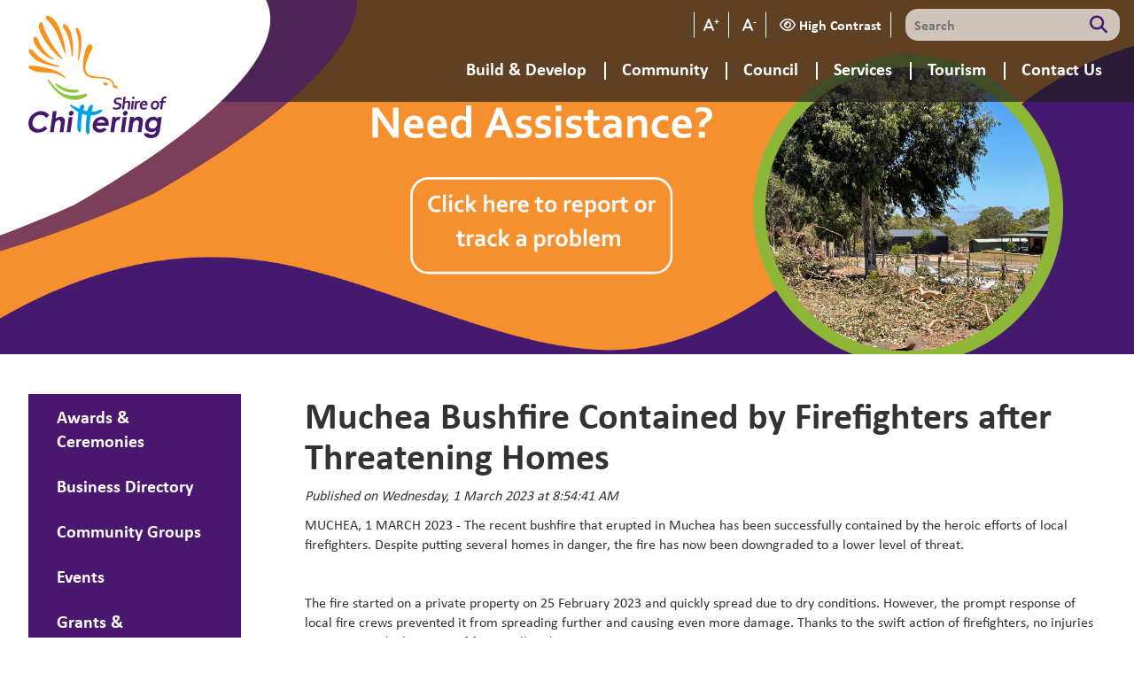

--- FILE ---
content_type: text/html; charset=utf-8
request_url: https://www.chittering.wa.gov.au/news/muchea-bushfire-contained-by-firefighters-after-threatening-homes/10666?c=15
body_size: 72784
content:




<!--template-doctype-start-->
<!DOCTYPE html>
<!--template-doctype-end-->
<html lang="en" xmlns="http://www.w3.org/1999/xhtml">
<head><title>
	News Story - Muchea Bushfire Contained by Firefighters after Threatening Homes &raquo; Shire of Chittering
</title>
    <!--template-header-start-->

    <meta charset="utf-8" /><meta name="viewport" content="width=device-width, initial-scale=1.0" /><meta http-equiv="X-UA-Compatible" content="IE=edge" /><link rel="stylesheet" href="https://use.typekit.net/see3gld.css" /><link href="https://cdn2.sparkcms.com.au/4x/font-awesome/v6/css/fontawesome-all.min.css" rel="stylesheet" /><link href="/profiles/chittering/Includes/CSS/Bootstrap.min.css" rel="stylesheet" /><link href="/profiles/chittering/Includes/CSS/aEditor.min.css" rel="stylesheet" /><link href="/profiles/chittering/Includes/CSS/CMS.min.css" rel="stylesheet" /><link href="/profiles/chittering/Includes/CSS/Layout.min.css" rel="stylesheet" /><link rel="apple-touch-icon" sizes="120x120" href="/Profiles/chittering/Includes/Images/apple-touch-icon.png" /><link rel="icon" type="image/png" sizes="32x32" href="/Profiles/chittering/Includes/Images/favicon-32x32.png" /><link rel="icon" type="image/png" sizes="16x16" href="/Profiles/chittering/Includes/Images/favicon-16x16.png" /><link rel="mask-icon" href="/Profiles/chittering/Includes/Images/safari-pinned-tab.svg" /><link rel="shortcut icon" href="/Profiles/chittering/Includes/Images/favicon.ico" /><meta name="msapplication-TileColor" content="#00aba9" /><meta name="theme-color" content="#ffffff" />
    
    <script src="/profiles/chittering/Includes/Scripts/spark-scripts/jquery-3.6.0.min.js"></script>
    <script src="/profiles/chittering/Includes/Scripts/spark-scripts/bundle.min.js"></script>
    <script src="/Search/Controls/Scripts/dist/searchSuggestions.min.js"></script>
    
    
    <script src="https://kendo.cdn.telerik.com/2022.2.510/js/kendo.all.min.js"></script>
    <link href="https://kendo.cdn.telerik.com/2022.2.510/styles/kendo.common.min.css" rel="stylesheet" /><link href="https://kendo.cdn.telerik.com/2022.2.510/styles/kendo.default.min.css" rel="stylesheet" />
    <script src="/Search/Controls/Scripts/dist/searchSuggestions.min.js"></script>
    
    
    <script src="/profiles/chittering/Includes/Scripts/plugins/anchorific.min.js"></script>
    <script src="/profiles/chittering/Includes/Scripts/plugins/lightbox.min.js"></script>
    <script src="/profiles/chittering/Includes/Scripts/plugins/equalize.min.js"></script>
    <script src="/profiles/chittering/Includes/Scripts/plugins/jquery.smartmenus.min.js"></script>
    <script src="/profiles/chittering/Includes/Scripts/plugins/owl.carousel.min.js"></script>
    <script src="/profiles/chittering/Includes/Scripts/plugins/owl.carousel.thumbs.min.js"></script>
    <script src="/profiles/chittering/Includes/Scripts/plugins/imagesloaded.pkgd.min.js"></script>
    <script src="/profiles/chittering/Includes/Scripts/plugins/jquery-imagefill.min.js"></script>
    <script src="/profiles/chittering/Includes/Scripts/plugins/jquery.matchheight.min.js"></script>
    <script src="/profiles/chittering/Includes/Scripts/plugins/jquery.fancybox.min.js"></script>
    <script src="/profiles/chittering/Includes/Scripts/plugins/mediaelement-and-player.min.js"></script>
    <script src="/profiles/chittering/Includes/Scripts/plugins/mediaelement-and-player-plugins.min.js"></script>
    
    <script src="/profiles/chittering/Includes/Scripts/plugins/js.cookie.min.js"></script>
    
    
    <!--template-header-end-->
    
<!-- Google Tag Manager -->
<script>(function(w,d,s,l,i){w[l]=w[l]||[];w[l].push({'gtm.start':
new Date().getTime(),event:'gtm.js'});var f=d.getElementsByTagName(s)[0],
j=d.createElement(s),dl=l!='dataLayer'?'&l='+l:'';j.async=true;j.src=
'https://www.googletagmanager.com/gtm.js?id='+i+dl;f.parentNode.insertBefore(j,f);
})(window,document,'script','dataLayer','GTM-NG9J2NB');</script>
<!-- End Google Tag Manager --></head>
<body>
    <!--search_ignore_begin-->
    <form method="post" action="/news/muchea-bushfire-contained-by-firefighters-after-threatening-homes/10666?c=15" onsubmit="javascript:return WebForm_OnSubmit();" id="form1">
<div class="aspNetHidden">
<input type="hidden" name="__EVENTTARGET" id="__EVENTTARGET" value="" />
<input type="hidden" name="__EVENTARGUMENT" id="__EVENTARGUMENT" value="" />
<input type="hidden" name="__VIEWSTATE" id="__VIEWSTATE" value="HOL+tE+MPDXIihxKd+XYcoqltmJiwwQ0PmeVkuqAi6CGntd9tunMqIGMLXKQKXpPesJpuAqrRHi/HClPkA6Tz/ynLRPD1okCaZ6lsm1FiolXBYKkiMWJU1WDfKSBCi0d+VMSXSLadZncH1ntnKxHSN6gIrE9HI6/S+EkxoTtovXpz744jJ8YRfWV2fa4cmrm4tm1yzmcbbJHRzX70DAw9YOZmudA3DpDF8920pzMfV/tAJl95rfy4qcNx+yJomwTh4Tsfmi/0F30JHcMKH9McQWCZCUXrd6bP7huiCunBsBtkPOZd8YLvB3SaM6MCR5z1Na5Gtb7WASCuFCWH7+k40zgRVgAu+W5A2CJDua6+H/moTgP0e5K8Oiwq6q5MA6QUIeaC9IhOrBmP8T2nNfTFfKdAqoQ1BLjZLSSefnLHu02RB3acOHpKhOudNrJGVt2JiU7qbC2nsCwWkrhzjQUfFJH1y2KKdpWIsKX3lka6TusXTxtSNlEJ2ILf8J4UZiA6ETenzE/JSpwAW6QwwE7uxjY8SQrgS/[base64]/m4DPa+/rqcYcs5VwEpkZU1OQlj7xxuoWnKzOklYHP/4M0n2vDwwW5dYzwH6KoJKLTIl7bxAQqrjZQC2KtMllUhBemzfUFdKPockf5UduEpkDlNhTPKYGCKphO9HxDHKxlQer1zef/gbN5mmE5KtnqUKJ6Subvjmg8hvPx3SPqgwiRrqZeOxhPdp6BPX04Vl+O8YVwORVJOoQBrk+3Ixv8vWEatfl4MM1Ec5sLS1+3dTFnAbZKWhSB0u9eK8mzrOJ0jtyyBpsV1Aj4efCdr7qeZplKtVBxhMt26pbU2s58W+fQ0tc/J43mLVWy/hQ6bpOLc6wt4HimTlkPG8+IFX1HpskEnJP3pLAQRLI+6k+i7J3jwKFhDLUY1BKYEj9LRm1Fez8+Sgd2iy3eSXtkyNC4T9BvyaQUxXeik6bN8FS2xEuzohyEG3d23S7mwGy3NT/vR899dCJiqDs3eubvmbTyb+gUEGCx3ZeHu9pGvOTlcMG8C22ntkGOfAwV8WpCAvwKbi+GLdISaiWAbE4lFkNQ/cNmwCD37IeF5ZEYjOze4KDJuc8bLtL9UvS08MqTP7qORMyUwYmJDrnMLFikDvgWWDXsNfpbiKuKNjM3YD1bdd0ej+p59dZBa0iGklEnbk66Qqi1EMou5otUINAq6xcU02ajdAjLtXR+rnkt0R/nl7HfR0YCj+rVTTsDAB0s0YhiPpmduy3hGXKAh8fLpzfJ8k+iWx1AN5ZdgNqHQFPmEgGioZq5BFyvVs5A3CfRXxnhroSHtJ6457VOfUBp47jvA4XiuCeHmhxMRNu45CBeCIBKv+yMnbSm7+WBWTwQTZz/8okgLhCgWP4R1EzZ12gnPPvlvjgwXC6ugzoVefZJjg3QYbI4lYmOR0pYHflyWl40VztGl5yYkaKQ2qrmjYr7/4dBgdi1TpfkSP5chJ248xJWJ8a5oM/sylLaEJADl8WnqOZ9RRim2DHK9zIAg0ZCM06uolbN6/7hiZXlYPcmrPLh6583v9HpOUId3XWXEd5qkn1oJG1aRsWkP6uq/HYD8dIaBeV/F4g3BKhqc/sQvC3bBuoR8ap8dq/7b2S+ewE/gNct6mswiF+nA6P6b4SGA+djX8rS18/EBZjg/hj6ebkPrL7Qo1EA/3fxEncwS/lJc0ZNoTUSIvULh2R4xP9uHxxeCDYBDc5czyFQpbQLiVDokNWMybKW+qiMvYlKLUWbrrFNc40jsWEylW17XptZ7XfDq5qGy1GY2P/ifemZiNWyal1Au1PAzEltxiRe9OgFmCW/25q4ovoeo7+v/4x5zkWvSowFU3yLNDPMLMp18uw7bTko1mCwWlu0s8h34shBVhyMQ4LNdmg30IT+b8lcJJ1ppJcINyN0KhoGkiwk2QB5mTCFO7+yidj5HBjuu2SvL8XWu7zC+XahqREWs3Wx1ggQdDVctUuza1eqf1ITOTgtG08/bJ30xZKc+ibVQLKht6/NPN/m/Qd3tgi1TDUE4tUJ/X05elA3RPZpUogD0Bk46V8jvK/3rYofeS8xhGCYGa5q403uJrJiNqNRxJLnWnKQ5dbtdrPQ+XJUEfV6yuOrv9UpvO92XBAXKpNBx2PkcJR8aKVFBXcYUC8KLG8PC8IQsmeJLWOX4u2n0o2mTVr5+QJ+gRX5mvZYSNeSPYf0/66yE1PcJR34aslSSM4MQaXkvEn/4I4kw5cHR9GN2Qlf/[base64]/[base64]/3tEywEHhjoVAfGjFy1/Zo+sqGHuVqHiv76cxO+AOzKYzk/ZTQtmr34pOZGZFmH9CWcXTBh/ffz/6dVPJGuPWEzq/7fdZfeIxe63ZHDuRnNf3bvt9Tk6HBzwwgwvFh1rqaJBdhAjridx6bARQZGKJmtml7BZLUY6umhAebUlYTwFh9gDjcb5HpzE3zo+qAFjIKyPODtXMGC++3La7yAZNDwIVit/mc4xiPFGOe4KgCrwaRB00BV0Cb3/VZU5w2CzlD8ZnMdV2O7wmjinaf44rOlvIJZMr30zdN/w==" />
</div>

<script type="text/javascript">
//<![CDATA[
var theForm = document.forms['form1'];
if (!theForm) {
    theForm = document.form1;
}
function __doPostBack(eventTarget, eventArgument) {
    if (!theForm.onsubmit || (theForm.onsubmit() != false)) {
        theForm.__EVENTTARGET.value = eventTarget;
        theForm.__EVENTARGUMENT.value = eventArgument;
        theForm.submit();
    }
}
//]]>
</script>


<script src="/WebResource.axd?d=pynGkmcFUV13He1Qd6_TZAnzQGhZ_7CFH0_nb8DuqZksX7Mafiij26xzEmw6JCq77KFuvw2&amp;t=638901829900000000" type="text/javascript"></script>


<script src="/ScriptResource.axd?d=1HpV3OVB0CaEXoaafcqmhq6jJ8_CAS1yIDH1e63aLq8woDY7rCyfyf8inRbv8hGJ-x0YaXewThMT1e2DBfrjDPk1CyJYVOe2q0e1oOQZk33hGh_8Ncrv87HWJPdIKAl3NAFsuQ2&amp;t=7f7f23e2" type="text/javascript"></script>
<script src="/bundles/MsAjaxJs?v=KpOQnMfBL49Czhpn-KYfZHo2O2vIoYd2h_QpL2Cfgnc1" type="text/javascript"></script>
<script src="/bundles/WebFormsJs?v=x39SmKORtgFTY6MXBL1M7nPzFXmb9tjYzjLdwIl84V81" type="text/javascript"></script>
<script src="/ScriptResource.axd?d=8u3ngCqoRB16IXgFyG-fdqIM6lphckg6IcCf1j3kREXcEo9naY7wlsPrAn3QW1dTaUQK2IzASyG2Yyeqf01wLyc34E2f4fGKUW0l-7gyscwh8VPG0&amp;t=49151084" type="text/javascript"></script>
<script src="/ScriptResource.axd?d=07MnSMeHHM2vCqrtOnuyaV4iQT-JSdrlhV8I7Xweb1R9JU7pjh_6KyZGD1_jyLXYnUW7JYEp7QkHsoSSXhHJDmQkorpku-twQkErvl41m9YPGQV3mQs4e8TEjA3WfQPdmXngHw2&amp;t=49151084" type="text/javascript"></script>
<script type="text/javascript">
//<![CDATA[
function WebForm_OnSubmit() {
if (typeof(ValidatorOnSubmit) == "function" && ValidatorOnSubmit() == false) return false;
return true;
}
//]]>
</script>

<div class="aspNetHidden">

	<input type="hidden" name="__VIEWSTATEGENERATOR" id="__VIEWSTATEGENERATOR" value="011ABC36" />
	<input type="hidden" name="__EVENTVALIDATION" id="__EVENTVALIDATION" value="exeyEEyadEeEcKJbYh4p11VQb1T1sLPk2Vw7pX4Z4j5c/HkpGIChRSfyk5hIVw3Vz7pML/P2LD7Rq8+XjPpw+TdQnt6A8qNHV8P3zai3EHq2PC6B" />
</div>
        <script type="text/javascript">
//<![CDATA[
Sys.WebForms.PageRequestManager._initialize('ctl00$ScriptManager1', 'form1', [], [], [], 90, 'ctl00');
//]]>
</script>

        <!--template-body-start-->
        

<div class="hidden">
    <p><a title="Skip to Content" href="#maincontent">Skip To Content</a></p>
</div>
<header>
    <div class="header-inner">
        <div class="visible-lg logo-lg">
            <a href="/" aria-label="Go to the Home page">
                <img src="/profiles/chittering/Includes/Images/new/full-logo.png" alt="Chittering" /></a>
        </div>
        <div class="container header-container">
            <div class="row">
                <div class="col-md-2 hidden-lg">
                    <div class="site-logo-top">
                        <a href="/" title="Back to Home">
                            <img src="/profiles/chittering/includes/images/site-logo.png" alt="Shire of Chittering Header Logo" /></a>
                    </div>
                </div>
                <div class="col-md-10 col-lg-offset-2">
                    <div class="row top-nav">
                        <div class="wcag-controls">
                            
                            <a href="javascript:void(0)" class="text-increase btn" title="Increase your text" onclick="AdjustFont('+')"><span class="spark-icon fas fa-a"></span><sup>+</sup></a>
                            <a href="javascript:void(0)" class="text-decrease btn" title="Decrease your text" onclick="AdjustFont('-')"><span class="spark-icon fas fa-a"></span><sup>-</sup></a>
                            <a href="javascript:void(0)" class="toggle-contrast btn" title="Change to High Contrast" data-schemekey="highcontrast"><span class="far fa-eye"></span>&nbsp;High Contrast</a>
                        </div>
                        <div class="sitesearch hidden-xs">
                            

<div class="search-wrapper">
    <div class="search-box">
        <span>
            <input name="searchInputHeader" placeholder="Search" aria-label="Website Search" class="search-input ac_input input-search-control" autocomplete="off" />
            <input value="&#xf002;" tabindex="0" class="btn-search-control search-btn fa" type="button"  aria-label="Search Button" />
        </span>
    </div>
</div>

                        </div>
                    </div>
                    <div class="row bottom-nav">
                        <nav class="menu">
                            <div class="nav-container">
                                <ul id="nav-top" class="sm sm-simple hidden-xs hidden-sm" aria-label="Website menu"><li class="hide-l3"><a title="Build &amp; Develop" href="/build-develop">Build &amp; Develop<span class="fa fa-angle-down"></span></a><ul class="mega-menu"><li><div class="mega-menu-outer-container"><div class="mega-menu-inner-container"><div class="mega-menu-column-outer"><div class="mega-menu-column"><ul class="mega-menu-main-nav"><li><a title="Build and Develop - Planning" href="/build-develop/planning">Planning</a><ul class="mega-menu-sublist"><li><a title="Build and Develop - Planning - Planning Applications Forms and Checklists" href="/build-develop/planning/how-to-apply-for-da.aspx">Planning Applications, Forms &amp; Checklists</a></li><li><a title="Build and Develop - Planning - Local Planning Policies and Framework" href="/build-develop/planning/planning-policies-framework.aspx">Local Planning Policies &amp; Framework</a></li></ul></li><li><a title="Build and Develop - Apply for a Copy of Plans" href="/build-develop/copies-of-plans.aspx">Apply for a Copy of Plans</a></li><li><a title="Build and Develop - Extractive Industries and Licencing" href="/build-develop/extractive-industries-licencing.aspx">Extractive Industries &amp; Licencing</a></li><li><a title="Build and Develop - Subdivisions" href="/build-develop/subdivision-road-specification.aspx">Subdivisions</a></li><li><a title="Build and Develop - Track your Application" href="/build-develop/track-your-application.aspx">Track your Application</a></li></ul></div><div class="mega-menu-column"><ul class="mega-menu-main-nav"><li><a title="Build and Develop - Building" href="/build-develop/building">Building</a><ul class="mega-menu-sublist"><li><a title="Build and Develop - Building - Building Permits and Approval" href="/build-develop/building/how-to-apply-for-a-building-permit-or-approval.aspx">Building Permits &amp; Approval</a></li><li><a title="Build and Develop - Building - Swimming Pools and Barrier Fencing" href="/build-develop/building/swimming-pools-barriers.aspx">Swimming Pools &amp; Barrier Fencing</a></li></ul></li><li><a title="Build and Develop - Estate and Structure Plans" href="/build-develop/estate-development-structure-plans.aspx">Estate &amp; Structure Plans</a></li><li><a title="Build and Develop - Muchea Industrial Park" href="/build-develop/muchea-industrial-park.aspx">Muchea Industrial Park</a></li><li><a title="Build and Develop - Small Business" href="/build-develop/small-business.aspx">Small Business</a></li><li><a title="Build and Develop - Information Sheets" href="/build-develop/information-sheets.aspx">Information Sheets</a></li></ul></div><div class="mega-menu-column"><ul class="mega-menu-main-nav"><li><a title="Build and Develop - Wastewater Treatment and Systems" href="/build-develop/how-to-apply-wastewater.aspx">Wastewater Treatment &amp; Systems</a></li><li><a title="Build and Develop - Environment and Health" href="/build-develop/environment-health">Environment &amp; Health</a><ul class="mega-menu-sublist"><li><a title="Build and Develop - Environment and Health - Bee Keeping" href="/build-develop/environment-health/bee-keeping.aspx">Bee Keeping</a></li><li><a title="Build and Develop - Environment and Health - Mosquitoes" href="/build-develop/environment-health/mosquitoes.aspx">Mosquitoes</a></li><li><a title="Build and Develop - Environment and Health - Neighbourhood Noise" href="/build-develop/environment-health/neighbourhood-noise.aspx">Neighbourhood Noise</a></li><li><a title="Build and Develop - Environment and Health - Stable Fly" href="/build-develop/environment-health/stable-fly.aspx">Stable Fly</a></li></ul></li><li><a title="Build and Develop - Online Maps" href="/build-develop/online-maps.aspx">Online Maps</a></li></ul></div></div></div></div></li></ul></li><li class="hide-l3"><a title="Community" href="/community">Community<span class="fa fa-angle-down"></span></a><ul class="mega-menu"><li><div class="mega-menu-outer-container"><div class="mega-menu-inner-container"><div class="mega-menu-column-outer"><div class="mega-menu-column"><ul class="mega-menu-main-nav"><li><a title="Community - Awards and Ceremonies" href="/community/awards-ceremonies">Awards &amp; Ceremonies</a><ul class="mega-menu-sublist"><li><a title="Community - Awards and Ceremonies - Australian Citizenship" href="/community/awards-ceremonies/australian-citizenship.aspx">Australian Citizenship</a></li><li><a title="Community - Awards and Ceremonies - Education Scholarships" href="/community/awards-ceremonies/education-scholarship-awards.aspx">Education Scholarships</a></li><li><a title="Community - Awards and Ceremonies - Citizen of the Year Awards" href="/community/awards-ceremonies/australia-day-awards.aspx">Citizen of the Year Awards</a></li></ul></li><li><a title="Community - Events" href="/community/events">Events</a><ul class="mega-menu-sublist"><li><a title="Community - Events - Events Calendar" href="/events/">Events Calendar</a></li><li><a title="Community - Events - Event Organisation and Promotion" href="/community/events/event-organisation-and-promotion.aspx">Event Organisation &amp; Promotion</a></li><li><a title="Community - Events - Expression of Interest - Event Vendor" href="/forms/expression-of-interest-event-vendor/43">Expression of Interest - Event Vendor</a></li></ul></li><li><a title="Community - Kids and Youth" href="/community/kids-youth">Kids &amp; Youth</a><ul class="mega-menu-sublist"><li><a title="Community - Kids and Youth - Kids and Parents" href="/kids-youth/kids-youth/kids-and-parents.aspx">Kids and Parents</a></li><li><a title="Community - Kids and Youth - Youth" href="/kids-youth/kids-youth/youth.aspx">Youth</a></li></ul></li></ul></div><div class="mega-menu-column"><ul class="mega-menu-main-nav"><li><a title="Community - Business Directory" target="_blank" href="https://chitteringlocal.com.au/">Business Directory</a></li><li><a title="Community - Grants and Sponsorship" href="/community/grants-sponsorship">Grants &amp; Sponsorship</a><ul class="mega-menu-sublist"><li><a title="Community - Grants and Sponsorship - Community Grants" href="/community/grants-sponsorship/community-grants.aspx">Community Grants</a></li><li><a title="Community - Grants and Sponsorship - KidSport Funding" href="/community/grants-sponsorship/kidsport-funding.aspx">KidSport Funding</a></li></ul></li><li><a title="Community - New Residents and Ratepayers" href="/community/new-residents-ratepayer-information.aspx">New Residents &amp; Ratepayers</a></li><li><a title="Community - Projects" href="/community/projects">Projects</a><ul class="mega-menu-sublist"><li><a title="Community - Projects - Help Shape Chitterings Future" href="/community/projects/help-shape-chitterings-future.aspx">Help Shape Chittering&#39;s Future</a></li><li><a title="Community - Projects - Bindoon Mountain Bike and Adventure Park" href="/community/projects/project-bindoon-mountain-bike-adventure-park.aspx">Bindoon Mountain Bike &amp; Adventure Park</a></li><li><a title="Community - Projects - Lower Chittering Hall Replacement" href="/community/projects/project-lower-chittering-hall-replacement.aspx">Lower Chittering Hall Replacement</a></li><li><a title="Community - Projects - Muchea Recreation Centre" href="/community/projects/project-muchea-recreation-centre.aspx">Muchea Recreation Centre</a></li></ul></li></ul></div><div class="mega-menu-column"><ul class="mega-menu-main-nav"><li><a title="Community - Community Groups" href="/community/community-sporting-groups.aspx">Community Groups</a></li><li><a title="Community - Have Your Say" href="/consultations/">Have Your Say</a><ul class="mega-menu-sublist"><li><a title="Community - Have Your Say - Help Shape Chitterings Future" href="/community/have-your-say/help-shape-chitterings-future.aspx">Help Shape Chittering’s Future</a></li></ul></li><li><a title="Community - News Public Notices and Media Releases" href="/news/">News, Public Notices &amp; Media Releases</a></li><li><a title="Community - Volunteering" href="/community/volunteers.aspx">Volunteering</a></li></ul></div></div></div></div></li></ul></li><li class="hide-l3"><a title="Council" href="/council">Council<span class="fa fa-angle-down"></span></a><ul class="mega-menu"><li><div class="mega-menu-outer-container"><div class="mega-menu-inner-container"><div class="mega-menu-column-outer"><div class="mega-menu-column"><ul class="mega-menu-main-nav"><li><a title="Council - About Chittering" href="/council/about-chittering">About Chittering</a><ul class="mega-menu-sublist"><li><a title="Council - About Chittering - Executive Management Team" href="/council/about-chittering/executive-management-team.aspx">Executive Management Team</a></li><li><a title="Council - About Chittering - Map of the District" href="/council/about-chittering/Map-of-the-District.aspx">Map of the District</a></li><li><a title="Council - About Chittering - Community Profile" href="/council/about-chittering/community-profile.aspx">Community Profile</a></li></ul></li><li><a title="Council - Council and Elections" href="/council/council-elections">Council &amp; Elections</a><ul class="mega-menu-sublist"><li><a title="Council - Council and Elections - Councillors" href="/council/council-elections/councillors.aspx">Councillors</a></li><li><a title="Council - Council and Elections - Councillor Training Register" href="/council/council-elections/councillor-training-register.aspx">Councillor Training Register</a></li><li><a title="Council - Council and Elections - Local Government Elections - October 2025" href="/council/council-elections/local-government-elections-october-2025.aspx">Local Government Elections - October 2025</a></li></ul></li><li><a title="Council - Employment" href="/employment/">Employment</a></li><li><a title="Council - Publications and Strategic Documents" href="/council/publications-strategic-documents.aspx">Publications &amp; Strategic Documents</a></li><li><a title="Council - Tenders" href="/tenders/">Tenders</a></li></ul></div><div class="mega-menu-column"><ul class="mega-menu-main-nav"><li><a title="Council - Annual Reports" href="/council/annual-report.aspx">Annual Reports</a></li><li><a title="Council - Council Meetings Agendas and Minutes" href="/council/council-meetings-agendas-minutes">Council Meetings, Agendas &amp; Minutes</a><ul class="mega-menu-sublist"><li><a title="Council - Council Meetings Agendas and Minutes - Council Agendas and Minutes" href="/council-meetings/">Council Agendas &amp; Minutes</a></li><li><a title="Council - Council Meetings Agendas and Minutes - Agenda Forums" href="/council/council-meetings-agendas-minutes/agenda-forums.aspx">Agenda Forums</a></li><li><a title="Council - Council Meetings Agendas and Minutes - Annual General Meeting of Electors" href="/council/council-meetings-agendas-minutes/annual-general-meeting-of-electors.aspx">Annual General Meeting of Electors</a></li><li><a title="Council - Council Meetings Agendas and Minutes - Petitions Deputations and Presentations" href="/council/council-meetings-agendas-minutes/petitions-deputations-presentations.aspx">Petitions, Deputations &amp; Presentations</a></li><li><a title="Council - Council Meetings Agendas and Minutes - Public Question Time" href="/council/council-meetings-agendas-minutes/public-question-time.aspx">Public Question Time</a></li></ul></li><li><a title="Council - Local Laws" href="/council/local-laws.aspx">Local Laws</a></li><li><a title="Council - Rates" href="/council/rates">Rates</a><ul class="mega-menu-sublist"><li><a title="Council - Rates - Rating Information" href="/council/rates/rates.aspx">Rating Information</a></li><li><a title="Council - Rates - Rates Concessions" href="/council/rates/rates-concessions.aspx">Rates Concessions</a></li><li><a title="Council - Rates - Annual Rates Prize Draw" href="/council/rates/annual-rates-prize.aspx">Annual Rates Prize Draw</a></li><li><a title="Council - Rates - Change of Address or Details" href="/council/rates/changedetails.aspx">Change of Address or Details</a></li><li><a title="Council - Rates - eRates Sign Up" href="/council/rates/erates.aspx">eRates Sign Up</a></li><li><a title="Council - Rates - Request a Copy of my Rates Notice" href="/forms/?formId=17">Request a Copy of my Rates Notice</a></li></ul></li></ul></div><div class="mega-menu-column"><ul class="mega-menu-main-nav"><li><a title="Council - Budget Fees and Charges" href="/council/budget-fees-charges.aspx">Budget, Fees &amp; Charges</a></li><li><a title="Council - Committees and Advisory Groups" href="/council/committees-and-advisory-groups">Committees and Advisory Groups</a><ul class="mega-menu-sublist"><li><a title="Council - Committees and Advisory Groups - Audit and Risk Committee" href="/council/committees-and-advisory-groups/audit-committee.aspx">Audit &amp; Risk Committee</a></li><li><a title="Council - Committees and Advisory Groups - Chittering Bush Fire Advisory Committee" href="/council/committees-and-advisory-groups/bush-fire-advisory-committee.aspx">Chittering Bush Fire Advisory Committee</a></li><li><a title="Council - Committees and Advisory Groups - Local Emergency Management Committee" href="/council/committees-and-advisory-groups/local-emergency-management-committee.aspx">Local Emergency Management Committee</a></li></ul></li><li><a title="Council - Policies and Registers" href="/council/policies-registers">Policies &amp; Registers</a><ul class="mega-menu-sublist"><li><a title="Council - Policies and Registers - Policies" href="/council/policies-registers/policies.aspx">Policies</a></li><li><a title="Council - Policies and Registers - Code of Conduct" href="/council/policies-registers/code-of-conduct.aspx">Code of Conduct</a></li><li><a title="Council - Policies and Registers - Delegations Register" href="/council/policies-registers/delegations-register.aspx">Delegations Register</a></li><li><a title="Council - Policies and Registers - Register of Financial Interests" href="/council/policies-registers/register-of-financial-interests.aspx">Register of Financial Interests</a></li><li><a title="Council - Policies and Registers - Complaints Register" href="/council/policies-registers/complaints-register.aspx">Complaints Register</a></li><li><a title="Council - Policies and Registers - Freedom of Information" href="/council/policies-registers/freedom-of-information.aspx">Freedom of Information</a></li><li><a title="Council - Policies and Registers - Register of Gifts And Travel" href="/giftandtravelregister/gifts/">Register of Gifts And Travel</a></li><li><a title="Council - Policies and Registers - Electoral Gifts Register" href="/council/policies-registers/electoral-gifts.aspx">Electoral Gifts Register</a></li></ul></li></ul></div></div></div></div></li></ul></li><li class="hide-l3"><a title="Services" href="/services">Services<span class="fa fa-angle-down"></span></a><ul class="mega-menu"><li><div class="mega-menu-outer-container"><div class="mega-menu-inner-container"><div class="mega-menu-column-outer"><div class="mega-menu-column"><ul class="mega-menu-main-nav"><li><a title="Services - Bins Waste Collection and Landfill" href="/services/bins-waste-collection-landfill">Bins, Waste Collection &amp; Landfill</a><ul class="mega-menu-sublist"><li><a title="Services - Bins Waste Collection and Landfill - Bins and Waste Collection" href="/services/bins-waste-collection-landfill/waste-collection.aspx">Bins &amp; Waste Collection</a></li><li><a title="Services - Bins Waste Collection and Landfill - Landfills and Recycling" href="/services/bins-waste-collection-landfill/landfill-and-recycling.aspx">Landfills &amp; Recycling</a></li></ul></li><li><a title="Services - Chittering Cemetery" href="/services/cemetery.aspx">Chittering Cemetery</a></li><li><a title="Services - Community Housing" href="/services/community-housing.aspx">Community Housing</a></li><li><a title="Services - Report a Problem" href="/services/report-a-problem.aspx">Report a Problem</a></li><li><a title="Services - Rural Street Numbering" href="/services/rural-numbering.aspx">Rural Street Numbering</a></li><li><a title="Services - Track a Works Request" href="/services/track-a-works-request.aspx">Track a Works Request</a></li></ul></div><div class="mega-menu-column"><ul class="mega-menu-main-nav"><li><a title="Services - Bindoon Library" href="/services/library.aspx">Bindoon Library</a></li><li><a title="Services - Community Assisted Transport" href="/services/community-assisted-transport-service.aspx">Community Assisted Transport</a></li><li><a title="Services - Dogs and Cats" href="/services/dogs-cats">Dogs &amp; Cats</a><ul class="mega-menu-sublist"><li><a title="Services - Dogs and Cats - Register a Dog or Cat" href="/services/dogs-cats/register-a-dog-or-cat.aspx">Register a Dog or Cat</a></li><li><a title="Services - Dogs and Cats - Multiple Dogs or Cats" href="/services/dogs-cats/multiple-cats-and-dogs.aspx">Multiple Dogs or Cats</a></li><li><a title="Services - Dogs and Cats - Nuisance Barking" href="/services/dogs-cats/nuisance-barking.aspx">Nuisance Barking</a></li><li><a title="Services - Dogs and Cats - Nuisance Cats" href="/services/dogs-cats/nuisance-cats.aspx">Nuisance Cats</a></li></ul></li><li><a title="Services - Roads Crossovers and Verges" href="/services/roads-crossovers-verges">Roads, Crossovers &amp; Verges</a><ul class="mega-menu-sublist"><li><a title="Services - Roads Crossovers and Verges - Crossovers" href="/services/roads-crossovers-verges/crossovers.aspx">Crossovers</a></li><li><a title="Services - Roads Crossovers and Verges - Heavy Haulage Permits" href="/services/roads-crossovers-verges/permits-for-road-trains-and-extra-mass.aspx">Heavy Haulage Permits</a></li><li><a title="Services - Roads Crossovers and Verges - Verges And Landscaping" href="/services/roads-crossovers-verges/verge-and-landscaping.aspx">Verges And Landscaping</a></li><li><a title="Services - Roads Crossovers and Verges - Report a Problem" href="/forms/report-a-problem/28">Report a Problem</a></li></ul></li></ul></div><div class="mega-menu-column"><ul class="mega-menu-main-nav"><li><a title="Services - Bushfire and Emergency Services" href="/services/bushfire-emergency-services">Bushfire &amp; Emergency Services</a><ul class="mega-menu-sublist"><li><a title="Services - Bushfire and Emergency Services - Burning Times" href="/services/bushfire-emergency-services/information-fires-burning.aspx">Burning Times</a></li><li><a title="Services - Bushfire and Emergency Services - Fire Bans and Fire Danger Rating" href="/services/bushfire-emergency-services/fire-bans-fire-danger-rating.aspx">Fire Bans &amp; Fire Danger Rating</a></li><li><a title="Services - Bushfire and Emergency Services - Firebreaks and Bushfire Hazard Reduction" href="/services/bushfire-emergency-services/firebreaks-asset-protection.aspx">Firebreaks &amp; Bushfire Hazard Reduction</a></li><li><a title="Services - Bushfire and Emergency Services - Permits to Burn" href="/services/bushfire-emergency-services/permits.aspx">Permits to Burn</a></li><li><a title="Services - Bushfire and Emergency Services - Join a Brigade" href="/services/bushfire-emergency-services/join-a-brigade.aspx">Join a Brigade</a></li><li><a title="Services - Bushfire and Emergency Services - Register for SMS Warnings" href="/services/bushfire-emergency-services/smswarning.aspx">Register for SMS Warnings</a></li><li><a title="Services - Bushfire and Emergency Services - Contacts for Bushfire Matters" href="/services/bushfire-emergency-services/contacts.aspx">Contacts for Bushfire Matters</a></li><li><a title="Services - Bushfire and Emergency Services - Firebreak Fridays Giveaway" href="/services/bushfire-emergency-services/firebreak-fridays.aspx">Firebreak Fridays Giveaway</a></li></ul></li><li><a title="Services - Community Courtesy Bus" href="/services/chittering-community-bus-service.aspx">Community Courtesy Bus</a></li><li><a title="Services - Parks and Facilities" href="/services/parks-facilities.aspx">Parks &amp; Facilities</a></li></ul></div></div></div></div></li></ul></li><li><a title="Tourism" target="_blank" href="https://www.chittering.au/">Tourism<span class="fa fa-angle-down"></span></a></li><li><a title="Contact Us" href="/contact-us.aspx">Contact Us<span class="fa fa-angle-down"></span></a></li></ul>
                                <div id="mobile-navbar">
                                    <ul>
                                        <li>
                                            <a href="javascript:void(0)" id="btn-menu">Menu <span class="fa fa-bars"></span></a>
                                        </li>
                                    </ul>
                                </div>
                                <ul id="nav-top-m" class="sm sm-simple hidden-md hidden-lg" aria-label="Website menu"><li class="hide-l3"><a title="Build &amp; Develop" href="/build-develop">Build &amp; Develop</a><ul><li><a title="Build and Develop - Planning" href="/build-develop/planning">Planning</a><ul><li><a title="Build and Develop - Planning - Planning Applications Forms and Checklists" href="/build-develop/planning/how-to-apply-for-da.aspx">Planning Applications, Forms &amp; Checklists</a></li><li><a title="Build and Develop - Planning - Local Planning Policies and Framework" href="/build-develop/planning/planning-policies-framework.aspx">Local Planning Policies &amp; Framework</a></li></ul></li><li><a title="Build and Develop - Building" href="/build-develop/building">Building</a><ul><li><a title="Build and Develop - Building - Building Permits and Approval" href="/build-develop/building/how-to-apply-for-a-building-permit-or-approval.aspx">Building Permits &amp; Approval</a></li><li><a title="Build and Develop - Building - Swimming Pools and Barrier Fencing" href="/build-develop/building/swimming-pools-barriers.aspx">Swimming Pools &amp; Barrier Fencing</a></li></ul></li><li><a title="Build and Develop - Wastewater Treatment and Systems" href="/build-develop/how-to-apply-wastewater.aspx">Wastewater Treatment &amp; Systems</a></li><li><a title="Build and Develop - Apply for a Copy of Plans" href="/build-develop/copies-of-plans.aspx">Apply for a Copy of Plans</a></li><li><a title="Build and Develop - Estate and Structure Plans" href="/build-develop/estate-development-structure-plans.aspx">Estate &amp; Structure Plans</a></li><li><a title="Build and Develop - Environment and Health" href="/build-develop/environment-health">Environment &amp; Health</a><ul><li><a title="Build and Develop - Environment and Health - Bee Keeping" href="/build-develop/environment-health/bee-keeping.aspx">Bee Keeping</a></li><li><a title="Build and Develop - Environment and Health - Mosquitoes" href="/build-develop/environment-health/mosquitoes.aspx">Mosquitoes</a></li><li><a title="Build and Develop - Environment and Health - Neighbourhood Noise" href="/build-develop/environment-health/neighbourhood-noise.aspx">Neighbourhood Noise</a></li><li><a title="Build and Develop - Environment and Health - Stable Fly" href="/build-develop/environment-health/stable-fly.aspx">Stable Fly</a></li></ul></li><li><a title="Build and Develop - Extractive Industries and Licencing" href="/build-develop/extractive-industries-licencing.aspx">Extractive Industries &amp; Licencing</a></li><li><a title="Build and Develop - Muchea Industrial Park" href="/build-develop/muchea-industrial-park.aspx">Muchea Industrial Park</a></li><li><a title="Build and Develop - Online Maps" href="/build-develop/online-maps.aspx">Online Maps</a></li><li><a title="Build and Develop - Subdivisions" href="/build-develop/subdivision-road-specification.aspx">Subdivisions</a></li><li><a title="Build and Develop - Small Business" href="/build-develop/small-business.aspx">Small Business</a></li><li><a title="Build and Develop - Track your Application" href="/build-develop/track-your-application.aspx">Track your Application</a></li><li><a title="Build and Develop - Information Sheets" href="/build-develop/information-sheets.aspx">Information Sheets</a></li></ul></li><li class="hide-l3"><a title="Community" href="/community">Community</a><ul><li><a title="Community - Awards and Ceremonies" href="/community/awards-ceremonies">Awards &amp; Ceremonies</a><ul><li><a title="Community - Awards and Ceremonies - Australian Citizenship" href="/community/awards-ceremonies/australian-citizenship.aspx">Australian Citizenship</a></li><li><a title="Community - Awards and Ceremonies - Education Scholarships" href="/community/awards-ceremonies/education-scholarship-awards.aspx">Education Scholarships</a></li><li><a title="Community - Awards and Ceremonies - Citizen of the Year Awards" href="/community/awards-ceremonies/australia-day-awards.aspx">Citizen of the Year Awards</a></li></ul></li><li><a title="Community - Business Directory" target="_blank" href="https://chitteringlocal.com.au/">Business Directory</a></li><li><a title="Community - Community Groups" href="/community/community-sporting-groups.aspx">Community Groups</a></li><li><a title="Community - Events" href="/community/events">Events</a><ul><li><a title="Community - Events - Events Calendar" href="/events/">Events Calendar</a></li><li><a title="Community - Events - Event Organisation and Promotion" href="/community/events/event-organisation-and-promotion.aspx">Event Organisation &amp; Promotion</a></li><li><a title="Community - Events - Expression of Interest - Event Vendor" href="/forms/expression-of-interest-event-vendor/43">Expression of Interest - Event Vendor</a></li></ul></li><li><a title="Community - Grants and Sponsorship" href="/community/grants-sponsorship">Grants &amp; Sponsorship</a><ul><li><a title="Community - Grants and Sponsorship - Community Grants" href="/community/grants-sponsorship/community-grants.aspx">Community Grants</a></li><li><a title="Community - Grants and Sponsorship - KidSport Funding" href="/community/grants-sponsorship/kidsport-funding.aspx">KidSport Funding</a></li></ul></li><li><a title="Community - Have Your Say" href="/consultations/">Have Your Say</a><ul><li><a title="Community - Have Your Say - Help Shape Chitterings Future" href="/community/have-your-say/help-shape-chitterings-future.aspx">Help Shape Chittering’s Future</a></li></ul></li><li><a title="Community - Kids and Youth" href="/community/kids-youth">Kids &amp; Youth</a><ul><li><a title="Community - Kids and Youth - Kids and Parents" href="/kids-youth/kids-youth/kids-and-parents.aspx">Kids and Parents</a></li><li><a title="Community - Kids and Youth - Youth" href="/kids-youth/kids-youth/youth.aspx">Youth</a></li></ul></li><li><a title="Community - New Residents and Ratepayers" href="/community/new-residents-ratepayer-information.aspx">New Residents &amp; Ratepayers</a></li><li><a title="Community - News Public Notices and Media Releases" href="/news/">News, Public Notices &amp; Media Releases</a></li><li><a title="Community - Projects" href="/community/projects">Projects</a><ul><li><a title="Community - Projects - Help Shape Chitterings Future" href="/community/projects/help-shape-chitterings-future.aspx">Help Shape Chittering&#39;s Future</a></li><li><a title="Community - Projects - Bindoon Mountain Bike and Adventure Park" href="/community/projects/project-bindoon-mountain-bike-adventure-park.aspx">Bindoon Mountain Bike &amp; Adventure Park</a></li><li><a title="Community - Projects - Lower Chittering Hall Replacement" href="/community/projects/project-lower-chittering-hall-replacement.aspx">Lower Chittering Hall Replacement</a></li><li><a title="Community - Projects - Muchea Recreation Centre" href="/community/projects/project-muchea-recreation-centre.aspx">Muchea Recreation Centre</a></li></ul></li><li><a title="Community - Volunteering" href="/community/volunteers.aspx">Volunteering</a></li></ul></li><li class="hide-l3"><a title="Council" href="/council">Council</a><ul><li><a title="Council - About Chittering" href="/council/about-chittering">About Chittering</a><ul><li><a title="Council - About Chittering - Executive Management Team" href="/council/about-chittering/executive-management-team.aspx">Executive Management Team</a></li><li><a title="Council - About Chittering - Map of the District" href="/council/about-chittering/Map-of-the-District.aspx">Map of the District</a></li><li><a title="Council - About Chittering - Community Profile" href="/council/about-chittering/community-profile.aspx">Community Profile</a></li></ul></li><li><a title="Council - Annual Reports" href="/council/annual-report.aspx">Annual Reports</a></li><li><a title="Council - Budget Fees and Charges" href="/council/budget-fees-charges.aspx">Budget, Fees &amp; Charges</a></li><li><a title="Council - Council and Elections" href="/council/council-elections">Council &amp; Elections</a><ul><li><a title="Council - Council and Elections - Councillors" href="/council/council-elections/councillors.aspx">Councillors</a><ul><li><a title="Council and Elections - Councillors - President Mark Campbell" href="/council/council-elections/councillors/councillor-mark-campbell.aspx">President Mark Campbell</a></li><li><a title="Council and Elections - Councillors - Deputy President David Dewar" href="/council/council-elections/councillors/councillor-david-dewar.aspx">Deputy President David Dewar</a></li><li><a title="Council and Elections - Councillors - Councillor Mary Angus" href="/council/council-elections/councillors/deputy-president-mary-angus.aspx">Councillor Mary Angus</a></li><li><a title="Council and Elections - Councillors - Councillor John Curtis" href="/council/council-elections/councillors/councillor-john-curtis.aspx">Councillor John Curtis</a></li><li><a title="Council and Elections - Councillors - Councillor Beck Foulkes-Taylor" href="/council/council-elections/councillors/councillor-beck-foulkes-taylor.aspx">Councillor Beck Foulkes-Taylor</a></li><li><a title="Council and Elections - Councillors - Councillor Nicholas Grayer" href="/council/council-elections/councillors/councillor-nicholas-grayer.aspx">Councillor Nicholas Grayer</a></li><li><a title="Council and Elections - Councillors - Councillor Kylie Hughes" href="/council/council-elections/councillors/councillor.aspx">Councillor Kylie Hughes</a></li></ul></li><li><a title="Council - Council and Elections - Councillor Training Register" href="/council/council-elections/councillor-training-register.aspx">Councillor Training Register</a></li><li><a title="Council - Council and Elections - Local Government Elections - October 2025" href="/council/council-elections/local-government-elections-october-2025.aspx">Local Government Elections - October 2025</a></li></ul></li><li><a title="Council - Council Meetings Agendas and Minutes" href="/council/council-meetings-agendas-minutes">Council Meetings, Agendas &amp; Minutes</a><ul><li><a title="Council - Council Meetings Agendas and Minutes - Council Agendas and Minutes" href="/council-meetings/">Council Agendas &amp; Minutes</a></li><li><a title="Council - Council Meetings Agendas and Minutes - Agenda Forums" href="/council/council-meetings-agendas-minutes/agenda-forums.aspx">Agenda Forums</a></li><li><a title="Council - Council Meetings Agendas and Minutes - Annual General Meeting of Electors" href="/council/council-meetings-agendas-minutes/annual-general-meeting-of-electors.aspx">Annual General Meeting of Electors</a></li><li><a title="Council - Council Meetings Agendas and Minutes - Petitions Deputations and Presentations" href="/council/council-meetings-agendas-minutes/petitions-deputations-presentations.aspx">Petitions, Deputations &amp; Presentations</a></li><li><a title="Council - Council Meetings Agendas and Minutes - Public Question Time" href="/council/council-meetings-agendas-minutes/public-question-time.aspx">Public Question Time</a></li></ul></li><li><a title="Council - Committees and Advisory Groups" href="/council/committees-and-advisory-groups">Committees and Advisory Groups</a><ul><li><a title="Council - Committees and Advisory Groups - Audit and Risk Committee" href="/council/committees-and-advisory-groups/audit-committee.aspx">Audit &amp; Risk Committee</a></li><li><a title="Council - Committees and Advisory Groups - Chittering Bush Fire Advisory Committee" href="/council/committees-and-advisory-groups/bush-fire-advisory-committee.aspx">Chittering Bush Fire Advisory Committee</a></li><li><a title="Council - Committees and Advisory Groups - Local Emergency Management Committee" href="/council/committees-and-advisory-groups/local-emergency-management-committee.aspx">Local Emergency Management Committee</a></li></ul></li><li><a title="Council - Employment" href="/employment/">Employment</a></li><li><a title="Council - Local Laws" href="/council/local-laws.aspx">Local Laws</a></li><li><a title="Council - Policies and Registers" href="/council/policies-registers">Policies &amp; Registers</a><ul><li><a title="Council - Policies and Registers - Policies" href="/council/policies-registers/policies.aspx">Policies</a></li><li><a title="Council - Policies and Registers - Code of Conduct" href="/council/policies-registers/code-of-conduct.aspx">Code of Conduct</a></li><li><a title="Council - Policies and Registers - Delegations Register" href="/council/policies-registers/delegations-register.aspx">Delegations Register</a></li><li><a title="Council - Policies and Registers - Register of Financial Interests" href="/council/policies-registers/register-of-financial-interests.aspx">Register of Financial Interests</a></li><li><a title="Council - Policies and Registers - Complaints Register" href="/council/policies-registers/complaints-register.aspx">Complaints Register</a></li><li><a title="Council - Policies and Registers - Freedom of Information" href="/council/policies-registers/freedom-of-information.aspx">Freedom of Information</a></li><li><a title="Council - Policies and Registers - Register of Gifts And Travel" href="/giftandtravelregister/gifts/">Register of Gifts And Travel</a></li><li><a title="Council - Policies and Registers - Electoral Gifts Register" href="/council/policies-registers/electoral-gifts.aspx">Electoral Gifts Register</a></li></ul></li><li><a title="Council - Publications and Strategic Documents" href="/council/publications-strategic-documents.aspx">Publications &amp; Strategic Documents</a></li><li><a title="Council - Rates" href="/council/rates">Rates</a><ul><li><a title="Council - Rates - Rating Information" href="/council/rates/rates.aspx">Rating Information</a></li><li><a title="Council - Rates - Rates Concessions" href="/council/rates/rates-concessions.aspx">Rates Concessions</a></li><li><a title="Council - Rates - Annual Rates Prize Draw" href="/council/rates/annual-rates-prize.aspx">Annual Rates Prize Draw</a></li><li><a title="Council - Rates - Change of Address or Details" href="/council/rates/changedetails.aspx">Change of Address or Details</a></li><li><a title="Council - Rates - eRates Sign Up" href="/council/rates/erates.aspx">eRates Sign Up</a></li><li><a title="Council - Rates - Request a Copy of my Rates Notice" href="/forms/?formId=17">Request a Copy of my Rates Notice</a></li></ul></li><li><a title="Council - Tenders" href="/tenders/">Tenders</a></li></ul></li><li class="hide-l3"><a title="Services" href="/services">Services</a><ul><li><a title="Services - Bins Waste Collection and Landfill" href="/services/bins-waste-collection-landfill">Bins, Waste Collection &amp; Landfill</a><ul><li><a title="Services - Bins Waste Collection and Landfill - Bins and Waste Collection" href="/services/bins-waste-collection-landfill/waste-collection.aspx">Bins &amp; Waste Collection</a></li><li><a title="Services - Bins Waste Collection and Landfill - Landfills and Recycling" href="/services/bins-waste-collection-landfill/landfill-and-recycling.aspx">Landfills &amp; Recycling</a></li></ul></li><li><a title="Services - Bindoon Library" href="/services/library.aspx">Bindoon Library</a></li><li><a title="Services - Bushfire and Emergency Services" href="/services/bushfire-emergency-services">Bushfire &amp; Emergency Services</a><ul><li><a title="Services - Bushfire and Emergency Services - Burning Times" href="/services/bushfire-emergency-services/information-fires-burning.aspx">Burning Times</a></li><li><a title="Services - Bushfire and Emergency Services - Fire Bans and Fire Danger Rating" href="/services/bushfire-emergency-services/fire-bans-fire-danger-rating.aspx">Fire Bans &amp; Fire Danger Rating</a></li><li><a title="Services - Bushfire and Emergency Services - Firebreaks and Bushfire Hazard Reduction" href="/services/bushfire-emergency-services/firebreaks-asset-protection.aspx">Firebreaks &amp; Bushfire Hazard Reduction</a></li><li><a title="Services - Bushfire and Emergency Services - Permits to Burn" href="/services/bushfire-emergency-services/permits.aspx">Permits to Burn</a></li><li><a title="Services - Bushfire and Emergency Services - Join a Brigade" href="/services/bushfire-emergency-services/join-a-brigade.aspx">Join a Brigade</a></li><li><a title="Services - Bushfire and Emergency Services - Register for SMS Warnings" href="/services/bushfire-emergency-services/smswarning.aspx">Register for SMS Warnings</a></li><li><a title="Services - Bushfire and Emergency Services - Contacts for Bushfire Matters" href="/services/bushfire-emergency-services/contacts.aspx">Contacts for Bushfire Matters</a></li><li><a title="Services - Bushfire and Emergency Services - Firebreak Fridays Giveaway" href="/services/bushfire-emergency-services/firebreak-fridays.aspx">Firebreak Fridays Giveaway</a></li></ul></li><li><a title="Services - Chittering Cemetery" href="/services/cemetery.aspx">Chittering Cemetery</a></li><li><a title="Services - Community Assisted Transport" href="/services/community-assisted-transport-service.aspx">Community Assisted Transport</a></li><li><a title="Services - Community Courtesy Bus" href="/services/chittering-community-bus-service.aspx">Community Courtesy Bus</a></li><li><a title="Services - Community Housing" href="/services/community-housing.aspx">Community Housing</a></li><li><a title="Services - Dogs and Cats" href="/services/dogs-cats">Dogs &amp; Cats</a><ul><li><a title="Services - Dogs and Cats - Register a Dog or Cat" href="/services/dogs-cats/register-a-dog-or-cat.aspx">Register a Dog or Cat</a></li><li><a title="Services - Dogs and Cats - Multiple Dogs or Cats" href="/services/dogs-cats/multiple-cats-and-dogs.aspx">Multiple Dogs or Cats</a></li><li><a title="Services - Dogs and Cats - Nuisance Barking" href="/services/dogs-cats/nuisance-barking.aspx">Nuisance Barking</a></li><li><a title="Services - Dogs and Cats - Nuisance Cats" href="/services/dogs-cats/nuisance-cats.aspx">Nuisance Cats</a></li></ul></li><li><a title="Services - Parks and Facilities" href="/services/parks-facilities.aspx">Parks &amp; Facilities</a></li><li><a title="Services - Report a Problem" href="/services/report-a-problem.aspx">Report a Problem</a></li><li><a title="Services - Roads Crossovers and Verges" href="/services/roads-crossovers-verges">Roads, Crossovers &amp; Verges</a><ul><li><a title="Services - Roads Crossovers and Verges - Crossovers" href="/services/roads-crossovers-verges/crossovers.aspx">Crossovers</a></li><li><a title="Services - Roads Crossovers and Verges - Heavy Haulage Permits" href="/services/roads-crossovers-verges/permits-for-road-trains-and-extra-mass.aspx">Heavy Haulage Permits</a></li><li><a title="Services - Roads Crossovers and Verges - Verges And Landscaping" href="/services/roads-crossovers-verges/verge-and-landscaping.aspx">Verges And Landscaping</a></li><li><a title="Services - Roads Crossovers and Verges - Report a Problem" href="/forms/report-a-problem/28">Report a Problem</a></li></ul></li><li><a title="Services - Rural Street Numbering" href="/services/rural-numbering.aspx">Rural Street Numbering</a></li><li><a title="Services - Track a Works Request" href="/services/track-a-works-request.aspx">Track a Works Request</a></li></ul></li><li><a title="Tourism" target="_blank" href="https://www.chittering.au/">Tourism</a></li><li><a title="Contact Us" href="/contact-us.aspx">Contact Us</a></li></ul>
                                <div class="sitesearch visible-xs">
                                    

<div class="search-wrapper">
    <div class="search-box">
        <span>
            <input name="searchInputHeader" placeholder="Search" aria-label="Website Search" class="search-input ac_input input-search-control" autocomplete="off" />
            <input value="&#xf002;" tabindex="0" class="btn-search-control search-btn fa" type="button"  aria-label="Search Button" />
        </span>
    </div>
</div>

                                </div>
                            </div>
                        </nav>
                    </div>
                </div>
            </div>
        </div>
    </div>

</header>

        <section class="hero-section-content">
            
<div id="homepage-rotator" class="owl-carousel owl-carousel-CMS-settings" data-interval="10000" data-dots="False" data-showindicators="False" data-video="False">
    

    <div class="item">
        
        <a class="rotator-item" href='/forms/report-a-problem/28' title='Report a Problem'>
            <img src="[data-uri]" data-src='/imagegen.ashx?width=1920&amp;constrain=true&amp;pad=true&amp;image=%2fProfiles%2fchittering%2fAssets%2fClientData%2fImages%2fRotator%2fWebsite_Banners_2.png' alt='Picture: Report a Problem' class="owl-lazy" />
        </a>
        
    </div>

    

    <div class="item">
        
        <div class="rotator-item">
            <img src="[data-uri]" data-src='/imagegen.ashx?width=1920&amp;constrain=true&amp;pad=true&amp;image=%2fProfiles%2fchittering%2fAssets%2fClientData%2fImages%2fRotator%2fRoad_Board.png' alt='Picture: Roads Board' class="owl-lazy" />
        </div>
        
    </div>

    

    <div class="item">
        
        <div class="rotator-item">
            <img src="[data-uri]" data-src='/imagegen.ashx?width=1920&amp;constrain=true&amp;pad=true&amp;image=%2fProfiles%2fchittering%2fAssets%2fClientData%2fImages%2fRotator%2f6.png' alt='Picture: Flowers' class="owl-lazy" />
        </div>
        
    </div>

    
</div>


        </section>
        <section class="annoucement-section">
            
        </section>
        <section class="container main-content">
            <div class="row">
                <div class="col-md-3 site-submenu">
                    <ul role='menu' aria-label='Website sub menu' class='submenu sm sm-vertical'><li role='none'><a aria-label='Sub Menu - Community - Awards &amp; Ceremonies' role='menuitem' href='/community/awards-ceremonies' title='Community - Awards &amp; Ceremonies'>Awards &amp; Ceremonies</a><ul role='group'><li role='none'><a aria-label='Sub Menu - Awards &amp; Ceremonies - Australian Citizenship' role='menuitem'  href='/community/awards-ceremonies/australian-citizenship.aspx' title='Awards &amp; Ceremonies - Australian Citizenship'>Australian Citizenship</a></li><li role='none'><a aria-label='Sub Menu - Awards &amp; Ceremonies - Education Scholarships' role='menuitem'  href='/community/awards-ceremonies/education-scholarship-awards.aspx' title='Awards &amp; Ceremonies - Education Scholarships'>Education Scholarships</a></li><li role='none'><a aria-label='Sub Menu - Awards &amp; Ceremonies - Citizen of the Year Awards' role='menuitem'  href='/community/awards-ceremonies/australia-day-awards.aspx' title='Awards &amp; Ceremonies - Citizen of the Year Awards'>Citizen of the Year Awards</a></li></ul></li><li role='none'><a aria-label='Sub Menu - Community - Business Directory' role='menuitem' target='_blank' href='https://chitteringlocal.com.au/' title='Community - Business Directory'>Business Directory</a></li><li role='none'><a aria-label='Sub Menu - Community - Community Groups' role='menuitem'  href='/community/community-sporting-groups.aspx' title='Community - Community Groups'>Community Groups</a></li><li role='none'><a aria-label='Sub Menu - Community - Events' role='menuitem' href='/community/events' title='Community - Events'>Events</a><ul role='group'><li role='none'><a aria-label='Sub Menu - Events - Events Calendar' role='menuitem'  href='/events/' title='Events - Events Calendar'>Events Calendar</a></li><li role='none'><a aria-label='Sub Menu - Events - Event Organisation &amp; Promotion' role='menuitem'  href='/community/events/event-organisation-and-promotion.aspx' title='Events - Event Organisation &amp; Promotion'>Event Organisation &amp; Promotion</a></li><li role='none'><a aria-label='Sub Menu - Events - Expression of Interest - Event Vendor' role='menuitem'  href='/forms/expression-of-interest-event-vendor/43' title='Events - Expression of Interest - Event Vendor'>Expression of Interest - Event Vendor</a></li></ul></li><li role='none'><a aria-label='Sub Menu - Community - Grants &amp; Sponsorship' role='menuitem' href='/community/grants-sponsorship' title='Community - Grants &amp; Sponsorship'>Grants &amp; Sponsorship</a><ul role='group'><li role='none'><a aria-label='Sub Menu - Grants &amp; Sponsorship - Community Grants' role='menuitem'  href='/community/grants-sponsorship/community-grants.aspx' title='Grants &amp; Sponsorship - Community Grants'>Community Grants</a></li><li role='none'><a aria-label='Sub Menu - Grants &amp; Sponsorship - KidSport Funding' role='menuitem'  href='/community/grants-sponsorship/kidsport-funding.aspx' title='Grants &amp; Sponsorship - KidSport Funding'>KidSport Funding</a></li></ul></li><li role='none'><a aria-label='Sub Menu - Community - Have Your Say' role='menuitem'  href='/consultations/' title='Community - Have Your Say'>Have Your Say</a><ul role='group'><li role='none'><a aria-label='Sub Menu - Have Your Say - Help Shape Chittering’s Future' role='menuitem'  href='/community/have-your-say/help-shape-chitterings-future.aspx' title='Have Your Say - Help Shape Chittering’s Future'>Help Shape Chittering’s Future</a></li></ul></li><li role='none'><a aria-label='Sub Menu - Community - Kids &amp; Youth' role='menuitem' href='/community/kids-youth' title='Community - Kids &amp; Youth'>Kids &amp; Youth</a><ul role='group'><li role='none'><a aria-label='Sub Menu - Kids &amp; Youth - Kids and Parents' role='menuitem'  href='/kids-youth/kids-youth/kids-and-parents.aspx' title='Kids &amp; Youth - Kids and Parents'>Kids and Parents</a></li><li role='none'><a aria-label='Sub Menu - Kids &amp; Youth - Youth' role='menuitem'  href='/kids-youth/kids-youth/youth.aspx' title='Kids &amp; Youth - Youth'>Youth</a></li></ul></li><li role='none'><a aria-label='Sub Menu - Community - New Residents &amp; Ratepayers' role='menuitem'  href='/community/new-residents-ratepayer-information.aspx' title='Community - New Residents &amp; Ratepayers'>New Residents &amp; Ratepayers</a></li><li role='none'><a aria-label='Sub Menu - Community - News, Public Notices &amp; Media Releases' role='menuitem' class='current' href='/news/' title='Community - News, Public Notices &amp; Media Releases'>News, Public Notices &amp; Media Releases</a></li><li role='none'><a aria-label='Sub Menu - Community - Projects' role='menuitem' href='/community/projects' title='Community - Projects'>Projects</a><ul role='group'><li role='none'><a aria-label='Sub Menu - Projects - Help Shape Chittering&#39;s Future' role='menuitem'  href='/community/projects/help-shape-chitterings-future.aspx' title='Projects - Help Shape Chittering&#39;s Future'>Help Shape Chittering&#39;s Future</a></li><li role='none'><a aria-label='Sub Menu - Projects - Bindoon Mountain Bike &amp; Adventure Park' role='menuitem'  href='/community/projects/project-bindoon-mountain-bike-adventure-park.aspx' title='Projects - Bindoon Mountain Bike &amp; Adventure Park'>Bindoon Mountain Bike &amp; Adventure Park</a></li><li role='none'><a aria-label='Sub Menu - Projects - Lower Chittering Hall Replacement' role='menuitem'  href='/community/projects/project-lower-chittering-hall-replacement.aspx' title='Projects - Lower Chittering Hall Replacement'>Lower Chittering Hall Replacement</a></li><li role='none'><a aria-label='Sub Menu - Projects - Muchea Recreation Centre' role='menuitem'  href='/community/projects/project-muchea-recreation-centre.aspx' title='Projects - Muchea Recreation Centre'>Muchea Recreation Centre</a></li></ul></li><li role='none'><a aria-label='Sub Menu - Community - Volunteering' role='menuitem'  href='/community/volunteers.aspx' title='Community - Volunteering'>Volunteering</a></li></ul>
                </div>
                <div class="col-md-9 cp-content" id="maincontent">

                    <!--keyoti_search_weight_boost_factor="5"-->
                    <!--search_ignore_end-->
                    
    
<div class="news-container news-item">
    <h1>
        Muchea Bushfire Contained by Firefighters after Threatening Homes</h1>
    <div class="data-container">
        <p class="publish-date">
            Published on Wednesday, 1 March 2023 at 8:54:41 AM
        </p>
        <p>MUCHEA, 1 MARCH 2023 - The recent bushfire that erupted in Muchea has been successfully contained by the heroic efforts of local firefighters. Despite putting several homes in danger, the fire has now been downgraded to a lower level of threat.</p>
<p>&nbsp;</p>
<p>The fire started on&nbsp;a private property on&nbsp;25 February 2023 and quickly spread due to dry conditions. However, the prompt response of local fire crews prevented it from spreading further and causing even more damage. Thanks to the swift action of firefighters, no injuries were reported.&nbsp;The&nbsp;cause of&nbsp;fire is still&nbsp;under investigation.</p>
<p>&nbsp;</p>
<p>"We are immensely grateful to the firefighters who worked tirelessly to contain the Muchea bushfire," said&nbsp;Aaron&nbsp;King, President, Shire of Chittering. "Their bravery and dedication have prevented what could have been a devastating disaster. The fire bombers did an excellent job.&nbsp;We also acknowledge the efforts made by local community members who assisted with their private units as well as those who helped move animals out of the area".</p>
<p>&nbsp;</p>
<p>In preparing the Shire for fire-season, the Shire of Chittering has conducted&nbsp;fire mitigation activities&nbsp;in line with the Bushfire Risk Management Plan&nbsp;to&nbsp;prevent bushfires from starting and to minimise their impact. These activities include:</p>
<ul>
<li>Hazard reduction burning and related activities under&nbsp;the Mitigation Activity Funding. During the&nbsp;2021-2022 Mitigation Activity Fund Grants Program, the Shire of Chittering spent $480,000 with works on firebreaks, chemical treatment, burning treatment and mechanical treatment. The properties chosen for these treatments are strategically chosen as areas of high risk.</li>
<li>Firebreaks inspections&nbsp;on private properties&nbsp;and compliancewith the Shire of Chittering Firebreak &amp; Bushfire Hazard Reduction Notice.&nbsp;To date the Shire has inspected 2,000&nbsp;private properties, again focusing on key high-risk areas.</li>
<li>The Shire&rsquo;s Fire Brigades conduct regular hazard reduction burning during the Restricted and Unrestricted Burning Times on private property.</li>
<li>The Shire of Chittering and its brigades conduct education and awareness campaigns to inform residents and visitors about fire safety, including the importance of clearing vegetation around homes, creating an emergency evacuation plan, and adhering to fire bans and restrictions.</li>
</ul>
<p>&nbsp;</p>
<p>"Fire mitigation is an important part of our efforts to protect the community," said Melinda Prinsloo, Chief Executive Officer, of the Shire of Chittering. "Two of the properties effected by the fire were recently made compliant as part of our firebreak inspections. We are pleased that the Shire&rsquo;s efforts with bushfire compliance have been able to assist with saving these two homes during this incident.&nbsp;We will continue to work closely with our local fire services and community to reduce the risk of bushfires in Chittering."</p>
<p>&nbsp;</p>
<p>Local residents&nbsp;are reminded to remain vigilant and follow all fire safety guidelines, particularly during the dry summer months.&nbsp;It is a responsibility of rural landowners in the Shire to ensure they are&nbsp;taking precautions such as clearing vegetation around homes and ensuring that their firebreaks are mineral bare earth.&nbsp;By following the Firebreak &amp; Bushfire Hazard Reduction notice,&nbsp;residents can help prevent bushfires from starting and spreading.</p>
<p>&nbsp;</p>
<p>For more information on fire safety and bushfire prevention, please visit&nbsp;<a href="http://www.chittering.wa.gov.au/" title="Click for more information"><span>www.chittering.wa.gov.au</span></a></p>
<p>&nbsp;</p>
<p><img alt="" src="/Profiles/chittering/Assets/ClientData/Images/News/IMG_2848__Media_Release_.jpg" width="683" height="513" /></p>
        <!--search_ignore_begin-->
        <p class="module-return"><a class="btn btn-primary" title="Back to Search Results" href="/news/news">Back to All News</a></p>
        
        
        <!--search_ignore_end-->
    </div>
</div>


                    <!--search_ignore_begin-->
                </div>
            </div>
        </section>
        <input type="submit" name="ctl00$footer$hdnBtn" value="Submit" onclick="javascript:WebForm_DoPostBackWithOptions(new WebForm_PostBackOptions(&quot;ctl00$footer$hdnBtn&quot;, &quot;&quot;, true, &quot;&quot;, &quot;&quot;, false, false))" id="footer_hdnBtn" class="sr-only" />
<footer>
    <div class="footer-overlay">
        <img src="/profiles/chittering/Includes/Images/new/footer-bg.png" alt="Footer bg" />
    </div>
    <div class="container Acknowledgement-of-Country">

        <p>We acknowledge the traditional custodians of the land within the Shire of Chittering, the Yued and Whadjuk peoples. We would like to pay respect to the Elders of the Nyoongar nation, past and present, who have walked and cared for the land, we acknowledge and respect their continuing culture, and the contributions made to this region.</p>
    </div>
    <div class="footer-div container">
        <div class="row">
            <div class="col-xs-12 col-lg-2 site-logo-bottom">
                <img src="/profiles/chittering/includes/images/footer-logo.png" alt="Shire of Chittering Footer Logo" />
            </div>
            <div class="col-xs-12 col-lg-10">
                <div class="row">
                    <div class="col-lg-3 contact-heading">
                        <span class="h3 hidden-xs hidden-sm hidden-md">Contact Us</span>
                    </div>
                    <div class="col-lg-2 col-md-offset-1 address-heading">
                        <span class="h3 hidden-xs hidden-sm hidden-md">Address</span>
                    </div>
                    <div class="col-lg-7"></div>
                </div>
                <hr />
                <div class="row footer-details">
                    <div class="col-sm-6 col-md-4 col-lg-3 contact-details">
                        <span class="h3 hidden-lg">Contact Us</span>
                        <p><a href="tel:0895764600" title="Call Us"><span class="far fa-phone"></span><span>(08) 9576 4600</span></a></p>
                        <p><a href="mailto:chatter@chittering.wa.gov.au" title="Email Us"><span class="far fa-envelope"></span><span>chatter@chittering.wa.gov.au</span></a></p>
                    </div>
                    <div class="col-sm-6 col-md-3 col-lg-3 col-lg-offset-1 address-details">
                        <span class="h3 hidden-lg">Address</span>
                        <p><span>6177 Great Northern Highway</span></p>
                        <p><span>(PO Box 70)</span></p>
                        <p><span>Bindoon WA 6502</span></p>
                    </div>
                    <div class="col-sm-6 col-md-3 col-lg-3 link-details">
                        <p><a href="/freedom-of-information.aspx" title="View the Freedom of Information"><span class="far fa-angle-right"></span><span> Freedom of Information</span></a></p>
                        <p><a href="/contact-us.aspx" title="Contact Us"><span class="far fa-angle-right"></span><span> Contact</span></a></p>
                        <p><a href="/sitemap.aspx" title="View our Sitemap"><span class="far fa-angle-right"></span><span> Sitemap</span></a></p>
                        <p><a href="http://portal.chittering.wa.gov.au" target="_blank" rel="nofollow" title="Shire of Chittering Councillor Portal"><span class="far fa-angle-right"></span><span> Councillor Portal</span></a></p>
                    </div>
                    <div class="col-sm-6 col-md-2 col-lg-2 walga-badge">
                        <object class="cc-badge" aria-label="CouncilConnect Website by Market Creations Agency" title="CouncilConnect Website by Market Creations Agency" type="image/svg+xml" data="/profiles/chittering/Includes/Images/cc-white.svg" width="143" height="68"></object>
                    </div>
                </div>
            </div>
        </div>
    </div>
</footer>

        
        
        <script src="/profiles/chittering/Includes/Scripts/main.min.js"></script>
        <script src="/profiles/chittering/Includes/Scripts/mobile-nav.min.js"></script>
        <script src="/profiles/chittering/Includes/Scripts/wcag-utils.min.js"></script>
        <script src="/profiles/shared/scripts/spark-shared.min.js"></script>

        
        <!--template-body-end-->
        
        <script type='text/javascript' src='/bundles/chittering/scripts?v=NGz7JrTT5nPdcdWHxS4JT5Mvbi7T_zPBV5cJbGvNWI41'></script>
    

<script type="text/javascript">
//<![CDATA[

var Page_ValidationActive = false;
if (typeof(ValidatorOnLoad) == "function") {
    ValidatorOnLoad();
}

function ValidatorOnSubmit() {
    if (Page_ValidationActive) {
        return ValidatorCommonOnSubmit();
    }
    else {
        return true;
    }
}
        //]]>
</script>
</form>
    <!--search_ignore_end-->
<script type="text/javascript" src="https://cdn.infisecure.com/barracuda.js"></script><script type="text/javascript" src="/bnith__f4vI_QnElysHnCsclGgOftHvt11Y66Zy4ACg3O5eOwhYdNqqatDlhXy6vlfRUylO"></script> <script language="JavaScript" type="text/javascript">const _0x35e8=['visitorId','18127kSXadA','356575NPKVMA','7306axxsAH','get','657833TzFjkt','717302TQdBjl','34lMHocq','x-bni-rncf=1768727435436;expires=Thu, 01 Jan 2037 00:00:00 UTC;path=/;','61XMWbpU','cookie',';expires=Thu, 01 Jan 2037 00:00:00 UTC;path=/;','then','651866OSUgMa','811155xdatvf','x-bni-fpc='];function _0x258e(_0x5954fe,_0x43567d){return _0x258e=function(_0x35e81f,_0x258e26){_0x35e81f=_0x35e81f-0x179;let _0x1280dc=_0x35e8[_0x35e81f];return _0x1280dc;},_0x258e(_0x5954fe,_0x43567d);}(function(_0x5674de,_0xdcf1af){const _0x512a29=_0x258e;while(!![]){try{const _0x55f636=parseInt(_0x512a29(0x17b))+-parseInt(_0x512a29(0x179))*parseInt(_0x512a29(0x17f))+-parseInt(_0x512a29(0x183))+-parseInt(_0x512a29(0x184))+parseInt(_0x512a29(0x187))*parseInt(_0x512a29(0x17d))+parseInt(_0x512a29(0x188))+parseInt(_0x512a29(0x17c));if(_0x55f636===_0xdcf1af)break;else _0x5674de['push'](_0x5674de['shift']());}catch(_0xd3a1ce){_0x5674de['push'](_0x5674de['shift']());}}}(_0x35e8,0x6b42d));function getClientIdentity(){const _0x47e86b=_0x258e,_0x448fbc=FingerprintJS['load']();_0x448fbc[_0x47e86b(0x182)](_0x4bb924=>_0x4bb924[_0x47e86b(0x17a)]())[_0x47e86b(0x182)](_0x2f8ca1=>{const _0x44872c=_0x47e86b,_0xa48f50=_0x2f8ca1[_0x44872c(0x186)];document[_0x44872c(0x180)]=_0x44872c(0x185)+_0xa48f50+_0x44872c(0x181),document[_0x44872c(0x180)]=_0x44872c(0x17e);});}getClientIdentity();</script></body>


</html>


--- FILE ---
content_type: application/javascript
request_url: https://www.chittering.wa.gov.au/profiles/chittering/Includes/Scripts/wcag-utils.min.js
body_size: 2631
content:
function AdjustFont(n){n==="+"?WcagFontSizeAdjust.Calculation.IncreaseAmount<WcagFontSizeAdjust.Configuration.IncreaseLimit+WcagFontSizeAdjust.Calculation.DecreaseAmount&&($("body").css("fontSize",parseInt($("body").css("fontSize").replace("px",""))+WcagFontSizeAdjust.Configuration.AdjustmentValue+WcagFontSizeAdjust.Configuration.AdjustmentType),WcagFontSizeAdjust.Calculation.IncreaseAmount+=1):n==="reset"?($("body").css("fontSize",WcagFontSizeAdjust.Configuration.DefaultFont),WcagFontSizeAdjust.Calculation.IncreaseAmount=0,WcagFontSizeAdjust.Calculation.DecreaseAmount=0):WcagFontSizeAdjust.Calculation.DecreaseAmount<WcagFontSizeAdjust.Configuration.DecreaseLimit+WcagFontSizeAdjust.Calculation.IncreaseAmount&&($("body").css("fontSize",parseInt($("body").css("fontSize").replace("px",""))-WcagFontSizeAdjust.Configuration.AdjustmentValue+WcagFontSizeAdjust.Configuration.AdjustmentType),WcagFontSizeAdjust.Calculation.DecreaseAmount+=1)}var WcagFontSizeAdjust={Configuration:{DefaultFont:"",IncreaseLimit:3,DecreaseLimit:0,AdjustmentValue:2,AdjustmentType:"px"},Calculation:{IncreaseAmount:0,DecreaseAmount:0}};WcagFontSizeAdjust.Configuration.DefaultFont=$("body").css("fontSize");$(document).ready(function(){function t(){localStorage.getItem(n)!==null?localStorage.getItem(n)==="highcontrast"?($("body").addClass("wcag-highcontrast"),$("#calMeetingFeed").attr("src","/profiles/chittering/Includes/Images/cal-yellow.png")):$("body").hasClass("wcag-highcontrast")&&($("body").removeClass("wcag-highcontrast"),$("#calMeetingFeed").attr("src","/profiles/chittering/Includes/Images/cal-purple.png")):$("body").hasClass("wcag-highcontrast")&&($("body").removeClass("wcag-highcontrast"),$("#calMeetingFeed").attr("src","/profiles/chittering/Includes/Images/cal-purple.png"))}var n="wcagcolourprofilekey";t();$("[data-schemekey]").click(function(i){i.preventDefault();localStorage.getItem(n)==null?localStorage.setItem(n,"highcontrast"):localStorage.removeItem(n);t()})});